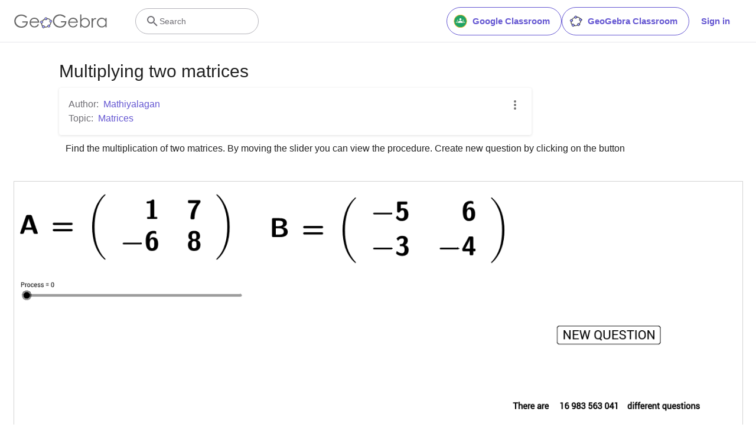

--- FILE ---
content_type: text/html; charset=utf-8
request_url: https://www.google.com/recaptcha/api2/aframe
body_size: 268
content:
<!DOCTYPE HTML><html><head><meta http-equiv="content-type" content="text/html; charset=UTF-8"></head><body><script nonce="k8vo9HaLVl-A3YsUG5XoLA">/** Anti-fraud and anti-abuse applications only. See google.com/recaptcha */ try{var clients={'sodar':'https://pagead2.googlesyndication.com/pagead/sodar?'};window.addEventListener("message",function(a){try{if(a.source===window.parent){var b=JSON.parse(a.data);var c=clients[b['id']];if(c){var d=document.createElement('img');d.src=c+b['params']+'&rc='+(localStorage.getItem("rc::a")?sessionStorage.getItem("rc::b"):"");window.document.body.appendChild(d);sessionStorage.setItem("rc::e",parseInt(sessionStorage.getItem("rc::e")||0)+1);localStorage.setItem("rc::h",'1768889754142');}}}catch(b){}});window.parent.postMessage("_grecaptcha_ready", "*");}catch(b){}</script></body></html>

--- FILE ---
content_type: text/plain
request_url: https://rtb.openx.net/openrtbb/prebidjs
body_size: -84
content:
{"id":"3d96d32c-f28b-4ca7-9cd6-963cae39ae22","nbr":0}